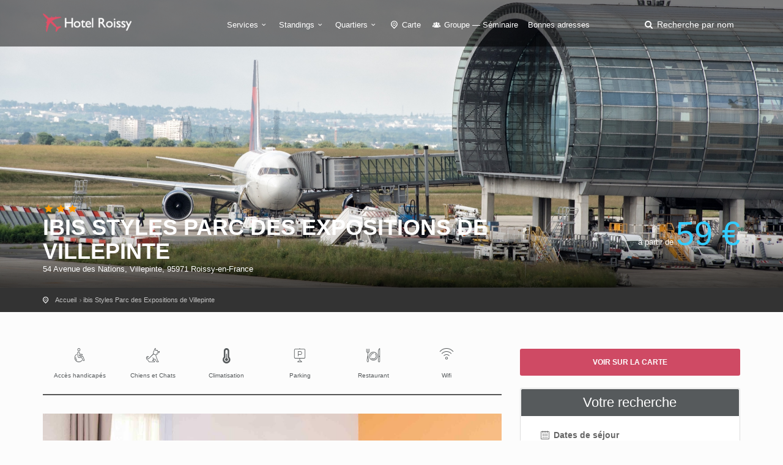

--- FILE ---
content_type: text/html; charset=utf-8
request_url: https://hotelaroissy.com/ibis-styles-parc-des-expositions-de-villepinte.htm
body_size: 5397
content:
<!DOCTYPE html><html lang="fr"><head><meta charset="utf-8">
<title>Hotel Roissy ibis Styles Parc des Expositions de Villepinte</title>
<meta name="description" content="Situé à 5 minutes environ de l&#39;aéroport Roissy Charles de Gaulle et 100 mètres du Parc des Expositions de Villepinte, cet ibis Styles allie confort moderne et prix abordables.">
<meta name="keywords" content="hôtel,enseigne,ibis,styles,situe,5,minutes,environ,aéroport,roissy,charles,gaulle,portes,parc,expositions,villepinte,hébergement,sobre,vaut,positionnement,tarifaire,compétitif,ibis,établissement,dispose,également,restaurant,bar,terrasse,parking,privé,comp">
<meta property="og:title" content="ibis Styles Parc des Expositions de Villepinte">
<meta property="og:description" content="Situé à 5 minutes environ de l&#39;aéroport Roissy Charles de Gaulle et 100 mètres du Parc des Expositions de Villepinte, cet ibis Styles allie confort moderne et prix abordables.">
<meta property="og:type" content="place">
<meta property="og:url" content="https://hotelaroissy.com/ibis-styles-parc-des-expositions-de-villepinte.htm">
<meta property="og:location:latitude" content="48.972454">
<meta property="og:location:longitude" content="2.511736">
<meta property="og:image" content="https://hotelaroissy.com/system/images/000/022/803/40066042-rect443.jpg?1504783019">
<meta name="twitter:title" content="ibis Styles Parc des Expositions de Villepinte">
<meta name="twitter:description" content="Situé à 5 minutes environ de l&#39;aéroport Roissy Charles de Gaulle et 100 mètres du Parc des Expositions de Villepinte, cet ibis Styles allie confort moderne et prix abordables.">
<meta name="twitter:card" content="summary_large_image">
<meta name="twitter:image:src" content="https://hotelaroissy.com/system/images/000/022/803/40066042-rect443.jpg?1504783019">
<meta name="language" content="fr"><meta content="width=device-width, initial-scale=1, minimum-scale=1, maximum-scale=1" name="viewport" /><meta content="IE=edge" http-equiv="X-UA-Compatible" /><meta content="always" name="referrer" /><link href="/apple-touch-icon.png" rel="apple-touch-icon" sizes="180x180" /><link href="/favicon-32x32.png" rel="icon" sizes="32x32" type="image/png" /><link href="/favicon-16x16.png" rel="icon" sizes="16x16" type="image/png" /><link href="/site.webmanifest" rel="manifest" /><link rel="stylesheet" media="all" href="/assets/application-3040fec8f1f92eb3133374358dfa2a381db23a68eebb624f303caa08000fe4ff.css" /><link rel="stylesheet" media="all" href="/packs/css/application-4469a095.css" /><link as="style" href="https://cdnjs.cloudflare.com/ajax/libs/animate.css/3.7.2/animate.min.css" rel="preload" /><link href="https://cdnjs.cloudflare.com/ajax/libs/animate.css/3.7.2/animate.min.css" rel="stylesheet" /></head><body><div class="layer"></div><!--Mobile menu overlay mask--><div id="header"><div class="container"><div class="row"><div class="col-md-3 col-sm-3 col-xs-3"><div id="logo"><a href="/"><img alt="Hôtel à Roissy" class="logo_normal" data-retina="true" src="/system/logos/000/000/004/logo_roissy-normal.png?1505817342" /></a><a href="/"><img alt="Hôtel à Roissy" class="logo_sticky" data-retina="true" src="/system/logo_stickies/000/000/004/logo_roissy_fond_clair-normal.png?1505817342" /></a></div></div><nav class="col-md-9 col-sm-9 col-xs-9"><a class="cmn-toggle-switch cmn-toggle-switch__htx open_close" href="javascript:void(0);"><span>Menu mobile</span></a><div class="main-menu"><div id="header_menu"><img alt="Hôtel à Roissy" class="logo_menu_mobile" data-retina="true" src="/system/logo_stickies/000/000/004/logo_roissy_fond_clair-normal.png?1505817342" /></div><a class="open_close" href="#" id="close_in"><i class="icon_set_1_icon-77"></i></a><ul><li class="submenu"><a class="show-submenu" href="javascript:void(0);">Services<i class="icon-down-open-mini"></i></a><ul><li><a title="Hôtels avec Air conditionné" href="/hotel-roissy-climatisation">Hôtels avec Air conditionné</a></li><li><a title="Hôtels acceptant les Chiens et Chats" href="/hotel-roissy-chiens-et-chats">Hôtels acceptant les Chiens et Chats</a></li><li><a title="Hôtels avec Navette" href="/hotel-roissy-navette">Hôtels avec Navette</a></li><li><a title="Hôtels avec Accès handicapés" href="/hotel-roissy-acces-handicapes">Hôtels avec Accès handicapés</a></li><li><a title="Hôtels avec Accès Wifi / Internet" href="/hotel-roissy-wifi">Hôtels avec Accès Wifi / Internet</a></li><li><a title="Hôtels avec Parking" href="/hotel-roissy-parking">Hôtels avec Parking</a></li><li><a title="Hôtels avec Piscine" href="/hotel-roissy-piscine">Hôtels avec Piscine</a></li><li><a title="Hôtels avec Restaurant" href="/hotel-roissy-restaurant">Hôtels avec Restaurant</a></li><li><a title="Hôtels avec Room service" href="/hotel-roissy-room-service">Hôtels avec Room service</a></li></ul></li><li class="submenu"><a class="show-submenu" href="javascript:void(0);">Standings<i class="icon-down-open-mini"></i></a><ul><li><a title="Hotel Roissy 1 étoile" href="/hotel-roissy-1-etoile">Hotel Roissy 1 étoile</a></li><li><a title="Hotel Roissy 2 étoiles" href="/hotel-roissy-2-etoiles">Hotel Roissy 2 étoiles</a></li><li><a title="Hotel Roissy 3 étoiles" href="/hotel-roissy-3-etoiles">Hotel Roissy 3 étoiles</a></li><li><a title="Hotel Roissy 4 étoiles" href="/hotel-roissy-4-etoiles">Hotel Roissy 4 étoiles</a></li><li><a title="Hotel Roissy pas cher" href="/hotel-roissy-pas-cher">Hotel Roissy pas cher</a></li></ul></li><li class="submenu"><a class="show-submenu" href="javascript:void(0);">Quartiers<i class="icon-down-open-mini"></i></a><ul><li><a title="Hotels aux alentours" href="/hotel-roissy-alentours">Hotels aux alentours</a></li><li><a title="Hotels près du Parc des Expositions Villepinte" href="/hotel-roissy-parc-des-expositions-villepinte">Hotels près du Parc des Expositions Villepinte</a></li><li><a title="Hotels à côté du Terminal 1" href="/hotel-roissy-terminal-1">Hotels à côté du Terminal 1</a></li><li><a title="Hotels près du Terminal 2" href="/hotel-roissy-terminal-2">Hotels près du Terminal 2</a></li><li><a title="Hotels à proximité du Terminal 3" href="/hotel-roissy-terminal-3">Hotels à proximité du Terminal 3</a></li></ul></li><li><a href="/carte"><i class="icon-location-outline"></i> Carte</a></li><li><a title="Hotel Roissy Groupe — Séminaire" href="/hotel-roissy-groupe-seminaire"><i class="icon-group"></i> Groupe — Séminaire</a></li><li><a href="/sites-utiles.htm">Bonnes adresses</a></li></ul></div><ul id="top_tools"><li><a aria-expanded="false" data-title="Recherche parmi les hôtels de Roissy" href="#" id="search_by_name_button" role="button"><i class="icon-search"></i> <span class="visible-lg-inline">Recherche par nom</span></a></li></ul></nav></div></div></div><section class="parallax-window" style="background:url(&#39;/system/generic_page_banners/000/000/004/banniere_generique_roissy-big.jpg?1505817343&#39;) center / cover"><div id="hotel_anchor"></div><div class="parallax-content-2"><div class="container"><div class="row"><div class="col-md-8 col-sm-8"><span class="rating"><i class="icon-star voted"></i><i class="icon-star voted"></i><i class="icon-star voted"></i></span><h1>ibis Styles Parc des Expositions de Villepinte</h1><span>54 Avenue des Nations, Villepinte, 95971 Roissy-en-France</span></div><div class="col-md-4 col-sm-4"><div class="hotel" id="price_single_main">à partir de <span class="best_price">59 €</span></div></div></div></div></div></section><div id="position" xmlns:v="http://rdf.data-vocabulary.org/#"><div class="container"><ul itemscope="" itemtype="http://data-vocabulary.org/Breadcrumb"><li><a href="/" itemprop="url"><span itemprop="title">Accueil</span></a></li><li itemscope="" itemtype="http://data-vocabulary.org/Breadcrumb"><a itemprop="url" href="/ibis-styles-parc-des-expositions-de-villepinte.htm"><span itemprop="title">ibis Styles Parc des Expositions de Villepinte</span></a></li></ul></div></div><div class="collapse" data-description="Situé à 5 minutes environ de l&#39;aéroport Roissy Charles de Gaulle et 100 mètres du Parc des Expositions de Villepinte, cet ibis Styles allie confort..." data-icon-url="/assets/citytours/pin_hotel_colored-5c7c631c42f9a5edc244be99e2a0dbd87614182df6f51b2c4fb4cbd89e871081.png" data-image-url="/system/images/000/022/803/40066042-rect161.jpg?1504783019" data-lat="48.972454" data-lng="2.511736" data-name="ibis Styles Parc des Expositions de Villepinte" id="collapseMap"><div class="map" id="map"></div></div><div class="container margin_60"><div class="row"><div class="col-md-8" id="single_tour_desc"><div id="single_tour_feat"><ul class="list-inline"><li><i class="icon_set_1_icon-13"></i>Accès handicapés</li><li><i class="icon_set_1_icon-22"></i>Chiens et Chats</li><li><i class="icon-temperatire"></i>Climatisation</li><li><i class="icon_set_1_icon-27"></i>Parking</li><li><i class="icon_set_1_icon-58"></i>Restaurant</li><li><i class="icon_set_1_icon-86"></i>Wifi</li></ul></div><p class="visible-sm visible-xs"><a aria-controls="collapseMap" aria-expanded="false" class="btn_map" data-toggle="collapse" href="#collapseMap">Voir sur la carte</a></p><div id="hotel-photos">
  <hotel-photos
    v-bind:photos="[{&quot;url&quot;:&quot;/system/images/000/022/803/40066042-big.jpg?1504783019&quot;},{&quot;url&quot;:&quot;/system/images/000/022/802/40066043-big.jpg?1504783019&quot;},{&quot;url&quot;:&quot;/system/images/000/022/801/40066063-big.jpg?1504783019&quot;},{&quot;url&quot;:&quot;/system/images/000/022/804/40066054-big.jpg?1504783020&quot;}]"
    v-bind:thumbnails="[{&quot;url&quot;:&quot;/system/images/000/022/803/40066042-small.jpg?1504783019&quot;},{&quot;url&quot;:&quot;/system/images/000/022/802/40066043-small.jpg?1504783019&quot;},{&quot;url&quot;:&quot;/system/images/000/022/801/40066063-small.jpg?1504783019&quot;},{&quot;url&quot;:&quot;/system/images/000/022/804/40066054-small.jpg?1504783020&quot;}]"
    ></hotel-photos>
</div>
<hr /><!--cache-key: hotel_desc_731126_1768804537--><div class="row"><div class="col-md-3"><h2>Présentation</h2></div><div class="col-md-9"><p>Cet hôtel de l&#39;enseigne ibis Styles se situe à 5 minutes environ de l&#39;aéroport Roissy Charles de Gaulle et aux portes du Parc des Expositions de Villepinte. L&#39;hébergement est sobre et vaut avant tout pour son positionnement tarifaire, toujours compétitif chez ibis. L&#39;établissement dispose également d&#39;un restaurant avec bar et d&#39;une terrasse. Un parking privé complète les prestations.</p>
</div></div><hr /><div class="row"><div class="col-md-3"><h2>Chambres</h2>
</div><div class="col-md-9"><p>L&#39;hôtel compte 85 chambres réparties en 3 catégories :</p>

<ul>
<li><p>chambre standard avec lit simple </p></li>
<li><p>chambre standard double avec grand lit ou lits jumeaux</p></li>
<li><p><strong>suite famille</strong> avec 2 chambres communicantes.</p></li>
</ul>

<p>Toutes sont équipées d&#39;une salle de bain avec douche et toilettes, d&#39;une bouteille d&#39;eau minérale (gratuite), et d&#39;un téléviseur écran plat.</p>

<p>Possibilité d&#39;ajouter lit bébé et lit enfant sur demande. </p>
</div></div><hr /><div class="row"><div class="col-md-3"><h2>Atouts de l’hôtel</h2>
</div><div class="col-md-9"><p>Le <strong>restaurant Courtepaille</strong> vous accueille chaque matin pour le petit-déjeuner et du lundi au vendredi soir inclus pour vos déjeuners et vos dîners.</p>

<p>Le bar L&#39;Atrium es ouvert tous les jours jusqu&#39;à 22h.</p>

<p>L&#39;hôtel dispose d&#39;une salle de réunion de 33m2.</p>

<p>Le <strong>parking privé extérieur</strong> est payant.</p>
</div></div><hr /><div class="row"><div class="col-md-3"><h2>Note</h2></div><div class="col-md-9"><div id="score_detail"><span>7.8</span> Bien <small>(Basé sur <strong>1436 avis</strong> de vrais clients de l'établissement)</small></div></div></div><hr /><div class="margin_30" id="hotel-rooms-availabilities"><hotel-rooms-availabilities hotel-id="731126"></hotel-rooms-availabilities></div><div class="row meta-blocks"><div class="col-sm-6"><div class="box_style_4 visible-lg" id="why_box"><i class="icon_set_1_icon-54"></i><h4>Pourquoi réserver sur <span>hotelaroissy.com</span> ?</h4>

<p>Tous les hôtels de Roissy disponibles en quelques clics avec leurs disponibilités en direct grâce à nos partenaires (Booking, Expedia, Hotels.com,...).</p>
</div></div><div class="col-sm-6"><div class="box_style_4 visible-lg"><i class="icon-bell"></i><h4>Vous êtes <span>le propriétaire ?</span></h4><a class="phone" href="/contact">Contactez-nous</a><p>Pour toute demande concernant votre établissement</p></div></div></div></div><aside class="col-md-4 sticky sticky-under-header"><p class="hidden-sm hidden-xs"><a aria-controls="collapseMap" aria-expanded="false" class="btn_map" data-toggle="collapse" href="#collapseMap">Voir sur la carte</a></p><div class="box_style_1 expose"><h3 class="inner">Votre recherche</h3><div id="hotel-search"><hotel-search group-url-base="https://hoteldegroupes.hotelplanner.com/Group-Rate/?city=Roissy&amp;locale=fr_FR" v-bind:initial-adults="2"></hotel-search></div></div></aside></div></div><script src="https://maps.googleapis.com/maps/api/js?key=AIzaSyANYLdDPhuD6spr1htLfhgphCOCeY56-6A"></script><script src="/packs/js/map-2e11c339dd35b224708a.js"></script><div aria-labelledby="modal_room_title" class="modal fade" id="room_infos_modal" role="dialog" tabindex="-1"><div class="modal-dialog modal-lg"><div class="modal-content room-details" id="room_infos_modal_content"><div>&nbsp;</div></div></div></div><footer class="footer"><div class="container"><div class="row"><div class="col-sm-3"><h3>A propos</h3><ul><li><a href="/qui-sommes-nous.html">Qui sommes-nous ?</a></li><li><a href="/mentions-legales.html">Mentions légales</a></li><li><a href="/hotels/new">Hôtelier : inscrivez votre hôtel</a></li><li><a href="/sites-utiles.htm">Nos bonnes adresses</a></li></ul><h3>Besoin d'aide ?</h3><a href="/contact" id="email_footer">Contactez-nous</a></div><div class="col-sm-3"><h3>Découvrez Roissy</h3><ul><li><a title="Hotels aux alentours" href="/hotel-roissy-alentours">Hotels aux alentours</a></li><li><a title="Hotels près du Parc des Expositions Villepinte" href="/hotel-roissy-parc-des-expositions-villepinte">Hotels près du Parc des Expositions Villepinte</a></li><li><a title="Hotels à côté du Terminal 1" href="/hotel-roissy-terminal-1">Hotels à côté du Terminal 1</a></li><li><a title="Hotels près du Terminal 2" href="/hotel-roissy-terminal-2">Hotels près du Terminal 2</a></li><li><a title="Hotels à proximité du Terminal 3" href="/hotel-roissy-terminal-3">Hotels à proximité du Terminal 3</a></li></ul><a href="/carte" id="map_footer">Plan de Roissy</a></div><div class="col-sm-3"><h3>Standings</h3><ul><li><a title="Hotel Roissy 1 étoile" href="/hotel-roissy-1-etoile">Hotel Roissy 1 étoile</a></li><li><a title="Hotel Roissy 2 étoiles" href="/hotel-roissy-2-etoiles">Hotel Roissy 2 étoiles</a></li><li><a title="Hotel Roissy 3 étoiles" href="/hotel-roissy-3-etoiles">Hotel Roissy 3 étoiles</a></li><li><a title="Hotel Roissy 4 étoiles" href="/hotel-roissy-4-etoiles">Hotel Roissy 4 étoiles</a></li><li><a title="Hotel Roissy pas cher" href="/hotel-roissy-pas-cher">Hotel Roissy pas cher</a></li></ul></div><div class="col-sm-3"><h3>Services</h3><ul><li><a title="Hôtels avec Air conditionné" href="/hotel-roissy-climatisation">Hôtels avec Air conditionné</a></li><li><a title="Hôtels acceptant les Chiens et Chats" href="/hotel-roissy-chiens-et-chats">Hôtels acceptant les Chiens et Chats</a></li><li><a title="Hôtels avec Navette" href="/hotel-roissy-navette">Hôtels avec Navette</a></li><li><a title="Hôtels avec Accès handicapés" href="/hotel-roissy-acces-handicapes">Hôtels avec Accès handicapés</a></li><li><a title="Hôtels avec Accès Wifi / Internet" href="/hotel-roissy-wifi">Hôtels avec Accès Wifi / Internet</a></li><li><a title="Hôtels avec Parking" href="/hotel-roissy-parking">Hôtels avec Parking</a></li><li><a title="Hôtels avec Piscine" href="/hotel-roissy-piscine">Hôtels avec Piscine</a></li><li><a title="Hôtels avec Restaurant" href="/hotel-roissy-restaurant">Hôtels avec Restaurant</a></li><li><a title="Hôtels avec Room service" href="/hotel-roissy-room-service">Hôtels avec Room service</a></li></ul></div></div><div class="row"><div class="col-md-12"><div id="social_footer"><ul></ul><p>&copy; hotelaroissy.com 2026</p></div></div></div></div></footer><div id="toTop"></div><!--Back to top button--><div id="modal"><modal-root></modal-root></div><script>
//<![CDATA[
window.gon={};gon.env="production";gon.sentry_dsn="3ff2dd8186d0498ca5429954e1895ed4";gon.booking_aid=361098;gon.iata=null;gon.dst_fallback="Roissy, France";
//]]>
</script><script src="/packs/js/application-3da8f8b8325b7e122fa8.js"></script><script src="https://cf.bstatic.com/static/affiliate_base/js/search_extension.js"></script><script async src="https://www.googletagmanager.com/gtag/js?id=G-MS5EJLXVT0"></script>
<script>
  window.dataLayer = window.dataLayer || [];
  function gtag(){dataLayer.push(arguments);}
  gtag('js', new Date());
  gtag('config', 'G-MS5EJLXVT0');
</script>
</body></html>